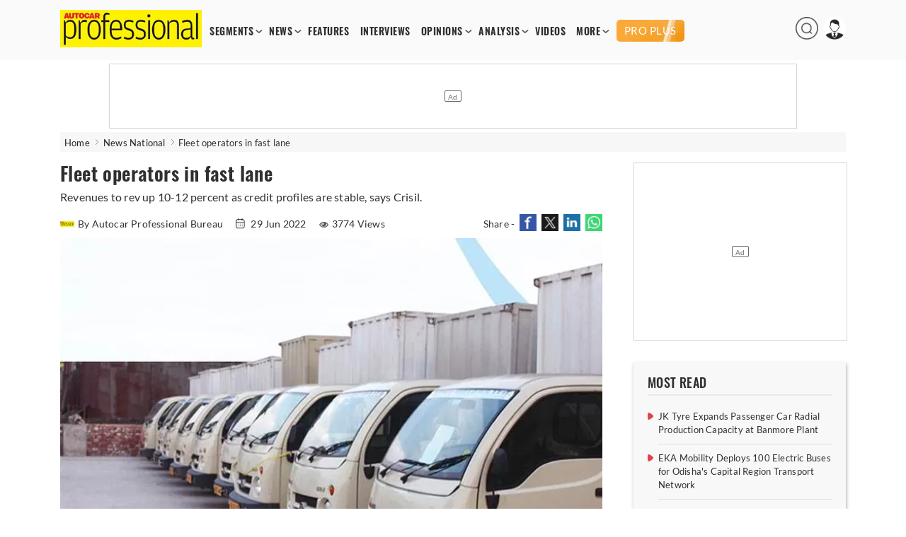

--- FILE ---
content_type: text/html; charset=utf-8
request_url: https://www.google.com/recaptcha/api2/aframe
body_size: 268
content:
<!DOCTYPE HTML><html><head><meta http-equiv="content-type" content="text/html; charset=UTF-8"></head><body><script nonce="-AU73Djfnqx3kdpYNN2Csw">/** Anti-fraud and anti-abuse applications only. See google.com/recaptcha */ try{var clients={'sodar':'https://pagead2.googlesyndication.com/pagead/sodar?'};window.addEventListener("message",function(a){try{if(a.source===window.parent){var b=JSON.parse(a.data);var c=clients[b['id']];if(c){var d=document.createElement('img');d.src=c+b['params']+'&rc='+(localStorage.getItem("rc::a")?sessionStorage.getItem("rc::b"):"");window.document.body.appendChild(d);sessionStorage.setItem("rc::e",parseInt(sessionStorage.getItem("rc::e")||0)+1);localStorage.setItem("rc::h",'1768698580714');}}}catch(b){}});window.parent.postMessage("_grecaptcha_ready", "*");}catch(b){}</script></body></html>